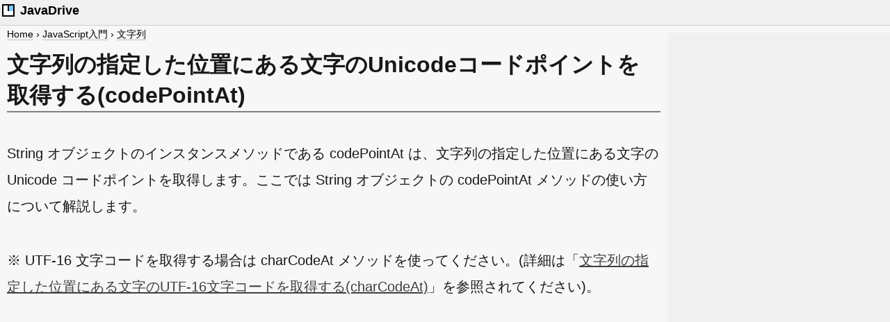

--- FILE ---
content_type: text/html
request_url: https://www.javadrive.jp/javascript/string/index14.html
body_size: 3483
content:
<!DOCTYPE html>
<html lang="ja">
<head>
<meta charset="UTF-8">
<meta name="viewport" content="width=device-width, initial-scale=1">
<title>JavaScript | 文字列の指定した位置にある文字のUnicodeコードポイントを取得する(codePointAt)</title>
<meta name="description" content="String オブジェクトのインスタンスメソッドである codePointAt は、文字列の指定した位置にある文字の Unicode コードポイントを取得します。ここでは String オブジェクトの codePointAt メソッドの使い方について解説します。">

<meta property="og:title" content="文字列の指定した位置にある文字のUnicodeコードポイントを取得する(codePointAt)">
<meta property="og:type" content="article">
<meta property="og:url" content="https://www.javadrive.jp/javascript/string/index14.html">
<meta property="og:image" content="https://www.javadrive.jp/javascript/string/img/p14-0.png">
<meta property="og:site_name" content="Let'sプログラミング">
<meta property="og:description" content="String オブジェクトのインスタンスメソッドである codePointAt は、文字列の指定した位置にある文字の Unicode コードポイントを取得します。ここでは String オブジェクトの codePointAt メソッドの使い方について解説します。">
<meta property="fb:app_id" content="281106649095842">
<meta name="twitter:card" content="summary_large_image">
<meta name="twitter:site" content="@buzzwordjp">

<link rel="stylesheet" href="https://www.javadrive.jp/css/style114.css">


<!-- Global site tag (gtag.js) - Google Analytics -->
<script async src="https://www.googletagmanager.com/gtag/js?id=UA-6293295-1"></script>
<script>
  window.dataLayer = window.dataLayer || [];
  function gtag(){dataLayer.push(arguments);}
  gtag('js', new Date());

  gtag('config', 'UA-6293295-1');
</script>

<script type="application/ld+json">
{
  "@context": "https://schema.org",
  "@type":"Article",
  "headline":"文字列の指定した位置にある文字のUnicodeコードポイントを取得する(codePointAt)",
  "image": {
    "@type": "ImageObject",
    "url": "https://www.javadrive.jp/javascript/string/img/p14-0.png",
    "height": 400,
    "width": 728
  },
  "author": {
    "@type": "Person",
    "name": "Tatsuo Ikura",
    "url": "http://www.buzzword.co.jp/profile/"
  },
  "publisher": {
    "@type": "Organization",
    "name": "Buzzword Inc.",
    "logo": {
      "@type": "ImageObject",
      "url": "http://www.buzzword.co.jp/img/buzzwordinc_logo.png"
    }
  },
  "datePublished": "2022-04-10",
  "dateModified": "2024-10-02"
}
</script>

<script type="application/ld+json">
{
  "@context": "https://schema.org",
  "@type": "BreadcrumbList",
  "itemListElement": [{
    "@type": "ListItem",
    "position": 1,
    "name": "Home",
    "item": "https://www.javadrive.jp/"
  },{
    "@type": "ListItem",
    "position": 2,
    "name": "JavaScript入門",
    "item": "https://www.javadrive.jp/javascript/"
  },{
    "@type": "ListItem",
    "position": 3,
    "name": "文字列",
    "item": "https://www.javadrive.jp/javascript/string/"
  }]
}
</script>

</head>
<body>

	<div id="header">
		<div id="sitelogo">
			<img src="https://www.javadrive.jp/img/logo_small_c.png" alt="ロゴ" width="24" height="24"><span> JavaDrive</span>
		</div>
	</div>

	<div class="container">
		<div class="main">

			<div id="newpankuzubar">
				<ul id="newpankuzu">
				<li><a href="../../">Home</a>&nbsp;&rsaquo;</li>
				<li><a href="../">JavaScript入門</a>&nbsp;&rsaquo;</li>
				<li><a href="./">文字列</a></li>
				</ul>
			</div>

			<h1>文字列の指定した位置にある文字のUnicodeコードポイントを取得する(codePointAt)</h1>

			<p>
			String オブジェクトのインスタンスメソッドである codePointAt は、文字列の指定した位置にある文字の Unicode コードポイントを取得します。ここでは String オブジェクトの codePointAt メソッドの使い方について解説します。
			</p>

			<p>
			※ UTF-16 文字コードを取得する場合は charCodeAt メソッドを使ってください。(詳細は「<a href="./index13.html">文字列の指定した位置にある文字のUTF-16文字コードを取得する(charCodeAt)</a>」を参照されてください)。
			</p>

            <div id="admokuji">
<script async src="https://pagead2.googlesyndication.com/pagead/js/adsbygoogle.js?client=ca-pub-5403370376223466"
     crossorigin="anonymous"></script>
<!-- JavaDrive PageTop Res -->
<ins class="adsbygoogle"
     style="display:block"
     data-ad-client="ca-pub-5403370376223466"
     data-ad-slot="2935955435"
     data-ad-format="auto"
     data-full-width-responsive="true"></ins>
<script>
     (adsbygoogle = window.adsbygoogle || []).push({});
</script>
            </div>

            <p>
            (Last modified: <time dateTime="2024-10-02">2024-10-02</time>)
            </p>

			<div id="mokuji">
			<p id="mokujititle">目次</p>
			<ol>
			<li><a href="#section1">指定位置のUnicodeコードポイントを取得する(codePointAt)</a></li>
			</ol>
			</div>

<div class="adbox">
	<div class="adl2">
<script async src="https://pagead2.googlesyndication.com/pagead/js/adsbygoogle.js?client=ca-pub-5403370376223466"
     crossorigin="anonymous"></script>
<!-- JavaDrive_PageCenter_Left -->
<ins class="adsbygoogle"
     style="display:block;width:100%;height:250px"
     data-ad-client="ca-pub-5403370376223466"
     data-ad-slot="3608890753"
     data-full-width-responsive="true"></ins>
<script>
     (adsbygoogle = window.adsbygoogle || []).push({});
</script>
	</div>

	<div class="adc">
<style type="text/css">
.adslot_PageCenter_Center { display:inline-block; width: 300px; height: 250px; }
@media (max-width: 640px) { .adslot_PageCenter_Center { display: none; } }
</style>
<script async src="https://pagead2.googlesyndication.com/pagead/js/adsbygoogle.js?client=ca-pub-5403370376223466"
     crossorigin="anonymous"></script>
<!-- JavaDrive_PageCenter_Center -->
<ins class="adsbygoogle adslot_PageCenter_Center"
     data-ad-client="ca-pub-5403370376223466"
     data-ad-slot="6877217777"
     data-full-width-responsive="true"></ins>
<script>
     (adsbygoogle = window.adsbygoogle || []).push({});
</script>
	</div>
</div>

<h2><a id="section1">指定位置のUnicodeコードポイントを取得する(codePointAt)</a></h2>

			<p>
			String オブジェクトの codePointAt メソッドは、対象の文字列の指定したインデックスが示す位置にある文字の Unicode コードポイントを取得します。書式は次のとおりです。
			</p>

<div class="titlebox2">
<pre>
文字列.codePointAt(インデックス)
</pre>
</div>

			<p>
			インデックスで指定した位置にある文字の Unicode コードポイントを戻り値として返します。インデックスは文字列の最初の文字が 0 、次の文字が 1 となります。範囲外のインデックスを指定した場合は undefined が返されます。
			</p>

			<p>
			<img src="./img/p14-1.png" alt="指定位置のUnicodeコードポイントを取得する(codePointAt)(1)" width="728" height="168">
			</p>

			<p>
			Unicode コードポイントは 0x0000 から 0x10FFFF (0 から 1114111) の間の数値を返します。サロゲートペアで表される文字についてはも Unicode コードポイントでは単一のコードポイントで表されます。サロゲートペアでない文字については UTF-16 文字コードと Unicode コードポイントは同じ値となります。
			</p>

			<p>
			次のサンプルをみてください。
			</p>

<div class="titlebox4">
<pre>
let word = '花言葉';

console.log(word.codePointAt(0));
<span class="bold">&gt;&gt; 33457</span>
console.log(word.codePointAt(2));
<span class="bold">&gt;&gt; 33865</span>
console.log(word.codePointAt(4));
<span class="bold">&gt;&gt; undefined</span>
</pre>
</div>

			<p>
			インデックスに 0 、 2 、 4 をそれぞれ指定して文字を取得しています。インデックスの 4 は文字列の範囲外なので undefined を取得しています。
			</p>

			<p>
			サロゲートペアで表される文字については次のようになります。
			</p>

<div class="titlebox4">
<pre>
let word = '●';

console.log(word.codePointAt(0));
<span class="bold">&gt;&gt; 173770</span>
console.log(word.codePointAt(1));
<span class="bold">&gt;&gt; 57034</span>
</pre>
</div>

            <p>
            ※ ● のところには次の文字が入ります。 
            </p>

            <p>
            <img src="./img/p14-2.png" alt="サロゲートペアのlengthプロパティの値(1)" width="60" height="60">
            </p>

			<p>
			サロゲートペアで表される文字に対して、 1 つ目の Unicode コードポイントだけで文字を表すことができます。(内部的には UTF-16 で保存されているので、下位サロゲートの部分に対して codePointAt メソッドを呼び出すと UTF-16 文字コードと同じ値を取得するようです)。
			</p>

			<p>
			※ サロゲートペアについては「<a href="./index11.html">JavaScriptにおけるサロゲートペアとは</a>」を参照されてください。
			</p>

			<p>
			-- --
			</p>

			<p>
			String オブジェクトの charCodeAt メソッドの使い方について解説しました。
			</p>

            <div id="profile">
            <p>( Written by Tatsuo Ikura )</p>
            </div>

<div class="adbox">
	<div class="adl2">
<script async src="https://pagead2.googlesyndication.com/pagead/js/adsbygoogle.js?client=ca-pub-5403370376223466"
     crossorigin="anonymous"></script>
<!-- JavaDrive_PageBottom_Left -->
<ins class="adsbygoogle"
     style="display:block;width:100%;height:250px"
     data-ad-client="ca-pub-5403370376223466"
     data-ad-slot="7356564070"
     data-full-width-responsive="true"></ins>
<script>
     (adsbygoogle = window.adsbygoogle || []).push({});
</script>
	</div>
</div>

            <div class="mbox">
                <div class="mbox_left">
                    <img src="https://www.javadrive.jp/img/facex.png" width="1024" height="1024" alt="プロフィール画像">
                </div>
                <div class="mbox_right">
                    <p class="title">著者 / <a href="http://www.buzzword.co.jp/profile/" rel="nofollow">TATSUO IKURA</a></p>
                    <p>これから IT 関連の知識を学ばれる方を対象に、色々な言語でのプログラミング方法や関連する技術、開発環境構築などに関する解説サイトを運営しています。</p>
                </div>
            </div>

        </div>

		<div class="sidebar">

			<div class="adprcenter">
<script async src="https://pagead2.googlesyndication.com/pagead/js/adsbygoogle.js?client=ca-pub-5403370376223466"
     crossorigin="anonymous"></script>
<!-- JavaDrive PageRight Res -->
<ins class="adsbygoogle"
     style="display:block;width:100%;height:250px"
     data-ad-client="ca-pub-5403370376223466"
     data-ad-slot="9751460493"
     data-full-width-responsive="true"></ins>
<script>
     (adsbygoogle = window.adsbygoogle || []).push({});
</script>
			</div>

			<div class="adsticky">
				<div class="adstickyinner">
<style type="text/css">
.adslot_PageRightBottom { display:inline-block; width: 300px; height: 600px; }
@media (max-width: 990px) { .adslot_PageRightBottom { display: none; } }
</style>
<script async src="https://pagead2.googlesyndication.com/pagead/js/adsbygoogle.js?client=ca-pub-5403370376223466"
     crossorigin="anonymous"></script>
<!-- JavaDrive PageRightBottom -->
<ins class="adsbygoogle adslot_PageRightBottom"
     data-ad-client="ca-pub-5403370376223466"
     data-ad-slot="7775460635"
     data-full-width-responsive="true"></ins>
<script>
     (adsbygoogle = window.adsbygoogle || []).push({});
</script>
				</div>
			</div>

		</div>

	</div>

	<div id="footer">
		<p id="copyright">
		JavaDrive &copy;2006-2025 <a href="http://www.buzzword.co.jp/" rel="nofollow">Buzzword Inc.</a>. All Rights Reserved.
		</p>
	</div>

</body>
</html>


--- FILE ---
content_type: text/html; charset=utf-8
request_url: https://www.google.com/recaptcha/api2/aframe
body_size: 266
content:
<!DOCTYPE HTML><html><head><meta http-equiv="content-type" content="text/html; charset=UTF-8"></head><body><script nonce="6_ONMyAyLImif0scQpCoZQ">/** Anti-fraud and anti-abuse applications only. See google.com/recaptcha */ try{var clients={'sodar':'https://pagead2.googlesyndication.com/pagead/sodar?'};window.addEventListener("message",function(a){try{if(a.source===window.parent){var b=JSON.parse(a.data);var c=clients[b['id']];if(c){var d=document.createElement('img');d.src=c+b['params']+'&rc='+(localStorage.getItem("rc::a")?sessionStorage.getItem("rc::b"):"");window.document.body.appendChild(d);sessionStorage.setItem("rc::e",parseInt(sessionStorage.getItem("rc::e")||0)+1);localStorage.setItem("rc::h",'1769061509765');}}}catch(b){}});window.parent.postMessage("_grecaptcha_ready", "*");}catch(b){}</script></body></html>